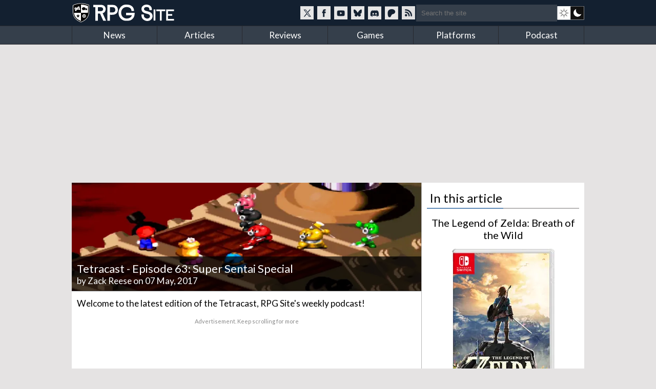

--- FILE ---
content_type: text/html; charset=utf-8
request_url: https://www.rpgsite.net/news/5550-tetracast-episode-63-super-sentai-special
body_size: 7767
content:
<!doctype html>
<html lang="en" class="">
<head>
  <title>Tetracast - Episode 63: Super Sentai Special | RPG Site</title>

  <link rel="preconnect" href="https://fonts.gstatic.com" crossorigin>
  <link rel="preload" href="https://fonts.gstatic.com/s/lato/v24/S6uyw4BMUTPHjxAwXiWtFCfQ7A.woff2" as="font" type="font/woff2" crossorigin>
  <link rel="preload" href="https://fonts.gstatic.com/s/lato/v24/S6uyw4BMUTPHjx4wXiWtFCc.woff2" as="font" type="font/woff2" crossorigin>
  <link href="https://fonts.googleapis.com/css2?family=Lato&display=swap" rel="stylesheet">

  <style>
  /* latin-ext */
  @font-face {
    font-family: 'Lato';
    font-style: normal;
    font-weight: 400;
    font-display: swap;
    src: url(https://fonts.gstatic.com/s/lato/v24/S6uyw4BMUTPHjxAwXiWtFCfQ7A.woff2) format('woff2');
    unicode-range: U+0100-02BA, U+02BD-02C5, U+02C7-02CC, U+02CE-02D7, U+02DD-02FF, U+0304, U+0308, U+0329, U+1D00-1DBF, U+1E00-1E9F, U+1EF2-1EFF, U+2020, U+20A0-20AB, U+20AD-20C0, U+2113, U+2C60-2C7F, U+A720-A7FF;
  }
  /* latin */
  @font-face {
    font-family: 'Lato';
    font-style: normal;
    font-weight: 400;
    font-display: swap;
    src: url(https://fonts.gstatic.com/s/lato/v24/S6uyw4BMUTPHjx4wXiWtFCc.woff2) format('woff2');
    unicode-range: U+0000-00FF, U+0131, U+0152-0153, U+02BB-02BC, U+02C6, U+02DA, U+02DC, U+0304, U+0308, U+0329, U+2000-206F, U+20AC, U+2122, U+2191, U+2193, U+2212, U+2215, U+FEFF, U+FFFD;
  }
  </style>

  <link rel="preconnect" href="https://images.rpgsite.net">
  <link rel="preload" href="/css/app-06b69b2a5cb493e4d0ef7a5d0d201ff0.css?vsn=d" as="style">
  <link rel="preconnect" href="//assets.rpgsite.net">
  <link rel="preload" href="/js/app-9775b80acc085857197bf54ce76781e9.js?vsn=d" as="script">

  <link rel="stylesheet" href="/css/app-06b69b2a5cb493e4d0ef7a5d0d201ff0.css?vsn=d">

  <link rel="search" type="application/opensearchdescription+xml" title="RPG Site" href="/opensearch.xml">
  <link rel="alternate" type="application/rss+xml" href="https://www.rpgsite.net/feed">
  <meta http-equiv="X-UA-Compatible" content="IE=edge,chrome=1">
  <meta name="viewport" content="width=device-width, initial-scale=1">
  <meta http-equiv="content-type" content="text/html; charset=UTF-8">
  <link rel="apple-touch-icon" sizes="57x57" href="//assets.rpgsite.net/assets/favicons/apple-icon-57x57-f551e84142966260ad775c4ba9a047b9a0ed3de12c685c8b5aa3a9cb4141c3e6.png">
  <link rel="apple-touch-icon" sizes="60x60" href="//assets.rpgsite.net/assets/favicons/apple-icon-60x60-c944b81d29b778755e8c749b4596973a9053be10b2dc37279cfceae762b4fc24.png">
  <link rel="apple-touch-icon" sizes="72x72" href="//assets.rpgsite.net/assets/favicons/apple-icon-72x72-f60dbe6c1a6cecae904f57e2ef8ff34120bc39dcb967d22532d93f5383bff7a3.png">
  <link rel="apple-touch-icon" sizes="76x76" href="//assets.rpgsite.net/assets/favicons/apple-icon-76x76-bd4a6545f112d02500922911597622ca9f724731b80c89497d8b66189d2e3b9d.png">
  <link rel="apple-touch-icon" sizes="114x114" href="//assets.rpgsite.net/assets/favicons/apple-icon-114x114-9bbb717de6a54225dcd70399d5ec4cff7c23dda6fb04c5b898906d4506c84656.png">
  <link rel="apple-touch-icon" sizes="120x120" href="//assets.rpgsite.net/assets/favicons/apple-icon-120x120-9f45c3a9e9eb06eb6dd2dd12dde59e02ff0b6326575903ae58bc3d8a83db1230.png">
  <link rel="apple-touch-icon" sizes="144x144" href="//assets.rpgsite.net/assets/favicons/apple-icon-144x144-7b1ca1f95e1c510981e5544e6ac59b1888f770c4e4bfcf01310d9fa53948c9db.png">
  <link rel="apple-touch-icon" sizes="152x152" href="//assets.rpgsite.net/assets/favicons/apple-icon-152x152-7afe5566dcece29bbd0f2e601553adcc886b134bb1c682ab87908162f179f7ef.png">
  <link rel="apple-touch-icon" sizes="180x180" href="//assets.rpgsite.net/assets/favicons/apple-icon-180x180-ae7bd8e0c69470e9cc2d7520486385984349cebc8246eb10674841ee28db0c0c.png">
  <link rel="icon" type="image/png" sizes="192x192" href="//assets.rpgsite.net/assets/favicons/android-icon-192x192-a044a21decd63ff21cdb263e424fc8bc67db69b5cd710d70ea764ba6bf152eff.png">
  <link rel="icon" type="image/png" sizes="32x32" href="//assets.rpgsite.net/assets/favicons/favicon-32x32-c81df4c40ba51d8422249bea7ded7bc630f9ac98ed15797ec72f48b1df7ea303.png">
  <link rel="icon" type="image/png" sizes="96x96" href="//assets.rpgsite.net/assets/favicons/favicon-96x96-96ab55f34b975f915c32c25aedc89dab1a276107def6e59d1b1152bf351cb045.png">
  <link rel="icon" type="image/png" sizes="16x16" href="//assets.rpgsite.net/assets/favicons/favicon-16x16-25f4ff9c4726e139135ce26909cc25ff5b0b4f8f99fc0c151150baec575452d6.png">
  <link rel="manifest" href="//assets.rpgsite.net/assets/favicons/manifest-e95672d4553092f574d19ee4bf1d17197b734d61b67a30e5463c91fd875095d4.json">
  <meta name="msapplication-TileColor" content="#ffffff">
  <meta name="msapplication-TileImage" content="//assets.rpgsite.net/assets/favicons/ms-icon-144x144-7b1ca1f95e1c510981e5544e6ac59b1888f770c4e4bfcf01310d9fa53948c9db.png">
  <meta name="theme-color" content="#ffffff">
  <meta name="robots" content="max-image-preview:large">
  <meta name="facebook-domain-verification" content="kg5cvrqa1higm5aaqmy7t9syu9qrl9">
<meta name="author" content="Zack Reese"/><meta name="description" content="In our latest podcast, we go over Legend of Zelda: Breath of the Wild DLC, Code Vein, Darksiders III, and more!"/><meta name="og:image" content="https://images.rpgsite.net/articles/thumbnail/da49c9a1/5550/original/mini.png"/><link rel="canonical" href="https://www.rpgsite.net/news/5550-tetracast-episode-63-super-sentai-special"/>
  <script async src="https://hb.vntsm.com/v4/live/vms/sites/rpgsite.net/index.js"></script>
  <script async src="https://rum.corewebvitals.io/cwv/67c96fe3fada5339f5e8dcd3.js"></script>
  <script defer src="https://api.pirsch.io/pa.js" id="pianjs" data-code="XvK5lE0SwHhW434n3R2RIb0MBjhnrTtL"></script>

  <script type="application/ld+json">
  {
    "@context": "https://schema.org",
    "@type": "WebSite",
    "url": "https://www.rpgsite.net/",
    "potentialAction": {
      "@type": "SearchAction",
      "target": {
        "@type": "EntryPoint",
        "urlTemplate": "https://www.rpgsite.net/search/{search_term_string}"
      },
      "query-input": "required name=search_term_string"
    }
  }
  </script>
  <script defer src="/js/app-9775b80acc085857197bf54ce76781e9.js?vsn=d"></script>
</head>
<body>
<header>

  <input id="drawer-toggle" name="drawer-toggle" type="checkbox">
  <label id="drawer-toggle-label" for="drawer-toggle"></label>

  <div class="blah wrapper">
    <div class="logo-row">
      <div id="logo">
        <a href="/" aria-label="RPG Site Homepage">
          <img src="/images/logo-fb7b79cfc1ec74c32fc852e764c4881d.svg?vsn=d" alt="RPG Site" height="40" width="206">
        </a>
      </div>
    </div>
    <div class="social-search">
    <style>
      .social-blocks .social, .darkmode-toggle {
        background-image: url(/images/nav-icons-e0f21d8bff1e311bafc5ca3674a718be.svg?vsn=d);
      }
    </style>
      <div class="social-blocks">
        <a class="social social-twitter" href="https://twitter.com/rpgsite" rel="nofollow noopener" target="_blank" aria-label="RPG Site Twitter page">
          <span class="hide">RPG Site on X</span>
        </a>
        <a class="social social-facebook" href="https://facebook.com/rpgsite.net" rel="nofollow noopener" target="_blank" aria-label="RPG Site Facebook page">
          <span class="hide">RPG Site on Facebook</span>
        </a>
        <a class="social social-youtube" href="https://youtube.com/rpgsitenet" rel="nofollow noopener" target="_blank" aria-label="RPG Site YouTube page">
          <span class="hide">RPG Site on YouTube</span>
        </a>
        <a class="social social-bsky" href="https://bsky.app/profile/rpgsite.net" rel="nofollow noopener" target="_blank" aria-label="RPG Site Bluesky page">
          <span class="hide">RPG Site on Bluesky</span>
        </a>
        <a class="social social-discord" href="https://discord.gg/sXV8Vb3" rel="nofollow noopener" target="_blank" aria-label="RPG Site Discord chat">
          <span class="hide">RPG Site on Discord</span>
        </a>
        <a class="social social-patreon" href="https://www.patreon.com/cw/RPGSite" rel="nofollow noopener" target="_blank" aria-label="RPG Site Patreon">
          <span class="hide">RPG Site on Patreon</span>
        </a>
        <a class="social social-rss" href="/feed" target="_blank" aria-label="RSS feed">
          <span class="hide">RPG Site news feed</span>
        </a>
      </div>
      <form action="/search" accept-charset="UTF-8" method="get">
        <input placeholder="Search the site" type="text" name="terms">
      </form>
      <a class="darkmode-toggle " href="/toggle?ref=/news/5550-tetracast-episode-63-super-sentai-special" aria-label="dark mode toggle">

        <span class="hide">Toggle: light/dark mode</span>
      </a>
    </div>
  </div>
  <nav id="drawer" class="nav">
    <div class="wrapper">
      <ul>
        <li><a href="/news">News</a></li>
        <li><a href="/articles">Articles</a></li>
        <li><a href="/reviews">Reviews</a></li>
        <li><a href="/games">Games</a></li>
        <li><a href="/consoles">Platforms</a></li>
        <li><a href="/podcast">Podcast</a></li>
      </ul>
      <div class="clearfix"></div>
    </div>

    <form action="/search" accept-charset="UTF-8" method="get">
      <input placeholder="Search the site" type="search" name="terms">
    </form>
    <div class="clearfix"></div>
  </nav>
  <div class="clearfix"></div>
</header>

<script type="text/javascript">
  let htmlTag = document.querySelector('html');
  document.querySelectorAll('.darkmode-toggle').forEach(function(a) {
    if (!(htmlTag.classList.contains('dark-mode') || htmlTag.classList.contains('light-mode'))) {
      if (window.matchMedia('(prefers-color-scheme: dark)').matches) {
        a.href = a.href + "&from=dark";
      } else {
        a.href = a.href + "&from=light";
      }
    }
  });
</script>
<div class="wrapper">
  <div class="ad-campaign ad-tag">
    <div class="campaign banner">
      <div id="billboard-0"></div>

    </div>
  </div>

  <div class="content">

<script type="application/ld+json">{"@context":"http://schema.org","@type":"Article","author":{"@type":"Person","jobTitle":"Social Editor","name":"Zack Reese","url":"https://www.rpgsite.net/author/Zack%20Reese"},"dateModified":"2023-11-02T12:48:08Z","datePublished":"2017-05-07T01:21:00Z","description":"In our latest podcast, we go over Legend of Zelda: Breath of the Wild DLC, Code Vein, Darksiders III, and more!","headline":"Tetracast - Episode 63: Super Sentai Special","image":["https://assets.rpgsite.net/articles/cover_images/000/005/550/cover/big.png"],"publisher":{"@type":"Organization","logo":{"@type":"ImageObject","url":"https://www.rpgsite.net/images/logo.png"},"name":"RPG Site"}}</script>

<article role="main">
  <section class="coverstories">

    <div id="bigpic" class="coverstory" data-el="cover-image" style="padding-top: 0">



        <picture>
          <source srcset="https://images.rpgsite.net/articles/cover/da49c9a1/5550/cover/big.webp" type="image/webp">
          <img src="https://images.rpgsite.net/articles/cover/da49c9a1/5550/cover/big.png" width="624" height="194" alt="Tetracast - Episode 63: Super Sentai Special" style="width:100%;height:100%;max-height:250px;object-fit:cover">
        </picture>

    </div>

    <div class="breadcrumb">
<a href="/games/379-the-legend-of-zelda-breath-of-the-wild">The Legend of Zelda: Breath of the Wild</a>&nbsp;&rsaquo;&nbsp;<a href="/games/379-the-legend-of-zelda-breath-of-the-wild/news">News</a>
    </div>
    <div class="cover-info headline" style="bottom: 3px">
      <h1 itemprop="headline">Tetracast - Episode 63: Super Sentai Special</h1>
      <div class="byline">


            by <a href="/author/Zack%20Reese" class="author">Zack Reese</a>


        on 07 May, 2017
      </div>
    </div>
  </section>













  <div id="article-story" class="padded">
<p data-handler="v1">Welcome to the latest edition of the Tetracast, RPG Site&#39;s weekly podcast!</p><div class="ad ad-unit" data-unit="ATF-Video"><div class="ad-label" aria-hidden="true">Advertisement. Keep scrolling for more</div><div class="block"><div id="ATF-Video-0"></div><script>self.__VM = self.__VM || [];self.__VM.push(function (admanager, scope) {scope.Config.get('video').display('ATF-Video-0');});</script></div></div><p data-handler="v1">A bit of a slow news week as the gaming industry takes a bit of a break before ramping up for E3, but we still have plenty to talk about. Nintendo shared <a href="https://www.rpgsite.net/news/5536-first-trailer-for-bandai-namco-s-code-vein">the first details</a> of Zelda: Breath of the Wild&#39;s DLC pack, while rumors of a Mario/Rabbids collaboration left us scratching our heads.</p><p data-handler="v1">We get a new look at the upcoming Phantom Dust remaster. Meanwhile, Bandai Namco is feeling edgy with the debut trailer for <a href="https://www.rpgsite.net/news/5536-first-trailer-for-bandai-namco-s-code-vein">Code Vein</a>. There&#39;s also the surprise announcement of Darksiders III worth our attention. That and way too much talk about Power Rangers in our new episode!</p><p data-handler="v1">This edition of the Tetracast features Josh Torres, Kyle Campbell, and is hosted by Zack Reese. As always, you can find links to the full episode of the podcast below along with our RSS feed, and also subscribe to us on iTunes. You can check out related videos on our discussions through our <a href="https://www.youtube.com/user/RPGSiteNet">YouTube channel</a>.</p><audio controls="controls"><source src="https://www.mognetcentral.com/podcast/tetracast/tetracast-episode-63-050617.mp3"/></audio><p data-handler="v1"><strong><a href="http://www.mognetcentral.com/podcast/tetracast/tetracast-episode-63-050617.mp3">MP3 Download</a></strong>  //  <strong><a href="https://www.rpgsite.net/feed/media/podcasts.atom">Podcast RSS Feed</a></strong>  //  <strong><a href="https://itunes.apple.com/gb/podcast/rpg-site-podcasts/id945112701" target="_blank">iTunes Feed</a></strong></p><div class="ad ad-unit" data-unit="ATF-PW"><div class="ad-label" aria-hidden="true">Advertisement. Keep scrolling for more</div><div class="block"><div id="ATF-PW-1"></div><script>self.__VM = self.__VM || [];self.__VM.push(function (admanager, scope) {scope.Config.get('double_mpu').display('ATF-PW-1');});</script></div></div>


  </div>

  <div class="comments">

    <div id="article-comments">
      <div id="disqus-container">
        <button id="disqus-button" class="more-info" onclick="showComments()">Show comments</button>
        <div id="disqus-comments">
          <div id="disqus_thread"></div>
        </div>
      </div>
    </div>

  </div>
</article>

<aside>
  <div class="heading">In this article</div>
<style>
.ordered-entities .heading {
  border: 0;
  text-align: center;
}

.ordered-entities .heading::after {
  display: none;
}

.heading.secondary {
  font-size: 20px;
}

a.more-info {
  background: #4e6c8c;/*#597a9d;*/
  margin: 5px 0;
  font-size: 10pt;
  padding: 5px 10px;
  border-radius: 5px;
  display: inline-block;
  color: white;
}

aside .ordered-entities a.more-info:hover {
  background: #597a9d;
  color: white !important;
}

/* .entity-bit { */
/*   display: flex; */
/*   flex-direction: row; */
/* } */

/* .entity-bit img { */
/*   display: flex; */
/*   flex-direction: column; */
/* } */

/* .entity-bit.row .entity-info { */
/*   display: flex; */
/*   flex-direction: column; */
/*   justify-content: center; */
/* } */

</style>

<div class="ordered-entities">

  <div class="primary-entity">
<style>
.row .column {
  width: 50%;
  display: inline-block;
  float: left;
  border-right-width: 1px;/* solid; solid #dedede;*/
  padding: 5px 0;
}

.row .column:last-of-type {
  border-right: 0px;
  padding: 5px 10px;
}

.boxart {
  width: 200px;
  margin: 0 auto;
  position: relative;
  text-align: center;
}

.row {
  padding: 5px;
  padding-left: 0;
}

a.game-title {
  font-size: 14pt;
}
</style>

<div class="heading secondary"><a href="/games/379-the-legend-of-zelda-breath-of-the-wild">The Legend of Zelda: Breath of the Wild</a></div>
<div class="boxart">


  <a href="/games/379-the-legend-of-zelda-breath-of-the-wild">
    <picture>
      <source srcset="https://images.rpgsite.net/image/da49c9a1/50925/boxart/NintendoSwitch_TLOZBreathoftheWild_boxart.webp" type="image/webp" width="200" height="324" />
      <source srcset="https://images.rpgsite.net/image/da49c9a1/50925/boxart/NintendoSwitch_TLOZBreathoftheWild_boxart.png" type="image/png" width="200" height="324" />

      <img src="https://images.rpgsite.net/image/da49c9a1/50925/boxart/NintendoSwitch_TLOZBreathoftheWild_boxart.png" width="200" height="324" alt="The Legend of Zelda: Breath of the Wild boxart" />
    </picture>
  </a>
</div>

<div class="entity-info row with-bottom-border consoles">
  <b class="label">Platforms:</b>

    <a href="/consoles/13-wii-u">
      <img src="//assets.rpgsite.net/entities/consoles/icons/000/000/013/original/nintendo-wii-u.png" title="Wii U" alt="Wii U" width="24" height="34" />
    </a>

    <a href="/consoles/895-nintendo-switch">
      <img src="//assets.rpgsite.net/entities/consoles/icons/000/000/020/original/nintendo-switch.png" title="Nintendo Switch" alt="Nintendo Switch" width="24" height="34" />
    </a>

    <a href="/consoles/2373-nintendo-switch-2">
      <img src="//assets.rpgsite.net/entities/consoles/icons/000/000/029/original/switch2-f.png" title="Nintendo Switch 2" alt="Nintendo Switch 2" width="24" height="34" />
    </a>

</div>


















<div class="entity-info row with-columns with-bottom-border">

    <div class="column">
      <b class="label">Publisher:</b> Nintendo
    </div>


    <div class="column">
      <b class="label">Developer:</b> Nintendo
    </div>

</div>

















<div class="entity-info row with-bottom border" style="border-bottom-width: 2px; text-align: right;">
  <a class="more-info" href="/games/379-the-legend-of-zelda-breath-of-the-wild">More info &rarr;</a>
</div>

  </div>


<div class="entity-bit row with-image with-bottom-border">


  <a href="/games/449-persona-5">
    <picture>
      <source srcset="https://images.rpgsite.net/image/da49c9a1/46850/hub/persona5_ps4_cover_large.webp" type="image/webp" width="85" height="105" />
      <source srcset="https://images.rpgsite.net/image/da49c9a1/46850/hub/persona5_ps4_cover_large.jpg" type="image/jpeg" width="85" height="105" />

      <img class="image" src="https://images.rpgsite.net/image/da49c9a1/46850/hub/persona5_ps4_cover_large.jpg" width="85" height="105" alt="Persona 5 boxart" />
    </picture>
  </a>
  <div class="entity-info">
    <a class="game-title" href="/games/449-persona-5">Persona 5</a>
    <div><a class="more-info" href="/games/449-persona-5">More info &rarr;</a></div>
  </div>
</div>



<div class="entity-bit row with-image with-bottom-border">


  <a href="/games/798-dragon-quest-heroes-ii">
    <picture>
      <source srcset="https://images.rpgsite.net/image/da49c9a1/52256/hub/DQH2_Explorer_PC.webp" type="image/webp" width="85" height="120" />
      <source srcset="https://images.rpgsite.net/image/da49c9a1/52256/hub/DQH2_Explorer_PC.jpg" type="image/jpeg" width="85" height="120" />

      <img class="image" src="https://images.rpgsite.net/image/da49c9a1/52256/hub/DQH2_Explorer_PC.jpg" width="85" height="120" alt="Dragon Quest Heroes II boxart" />
    </picture>
  </a>
  <div class="entity-info">
    <a class="game-title" href="/games/798-dragon-quest-heroes-ii">Dragon Quest Heroes II</a>
    <div><a class="more-info" href="/games/798-dragon-quest-heroes-ii">More info &rarr;</a></div>
  </div>
</div>



<div class="entity-bit row with-image with-bottom-border">


  <a href="/games/814-toukiden-2">
    <picture>
      <source srcset="https://images.rpgsite.net/image/da49c9a1/52307/hub/Packshot_PS4.webp" type="image/webp" width="85" height="106" />
      <source srcset="https://images.rpgsite.net/image/da49c9a1/52307/hub/Packshot_PS4.jpg" type="image/jpeg" width="85" height="106" />

      <img class="image" src="https://images.rpgsite.net/image/da49c9a1/52307/hub/Packshot_PS4.jpg" width="85" height="106" alt="Toukiden 2 boxart" />
    </picture>
  </a>
  <div class="entity-info">
    <a class="game-title" href="/games/814-toukiden-2">Toukiden 2</a>
    <div><a class="more-info" href="/games/814-toukiden-2">More info &rarr;</a></div>
  </div>
</div>



<div class="entity-bit row with-image with-bottom-border">


  <a href="/games/912-fire-emblem-echoes-shadows-of-valentia">
    <picture>
      <source srcset="https://images.rpgsite.net/image/da49c9a1/51052/hub/3DS_FireEmblemEchoesShadowsofValentia_boxart.webp" type="image/webp" width="85" height="78" />
      <source srcset="https://images.rpgsite.net/image/da49c9a1/51052/hub/3DS_FireEmblemEchoesShadowsofValentia_boxart.png" type="image/png" width="85" height="78" />

      <img class="image" src="https://images.rpgsite.net/image/da49c9a1/51052/hub/3DS_FireEmblemEchoesShadowsofValentia_boxart.png" width="85" height="78" alt="Fire Emblem Echoes: Shadows of Valentia boxart" />
    </picture>
  </a>
  <div class="entity-info">
    <a class="game-title" href="/games/912-fire-emblem-echoes-shadows-of-valentia">Fire Emblem Echoes: Shadows of Valentia</a>
    <div><a class="more-info" href="/games/912-fire-emblem-echoes-shadows-of-valentia">More info &rarr;</a></div>
  </div>
</div>



<div class="entity-bit row with-image with-bottom-border">


  <a href="/games/931-code-vein">
    <picture>
      <source srcset="https://images.rpgsite.net/image/da49c9a1/102973/hub/Code-Vein_Vert-Art.webp" type="image/webp" width="85" height="128" />
      <source srcset="https://images.rpgsite.net/image/da49c9a1/102973/hub/Code-Vein_Vert-Art.jpg" type="image/jpeg" width="85" height="128" />

      <img class="image" src="https://images.rpgsite.net/image/da49c9a1/102973/hub/Code-Vein_Vert-Art.jpg" width="85" height="128" alt="Code Vein boxart" />
    </picture>
  </a>
  <div class="entity-info">
    <a class="game-title" href="/games/931-code-vein">Code Vein</a>
    <div><a class="more-info" href="/games/931-code-vein">More info &rarr;</a></div>
  </div>
</div>



<div class="entity-bit row with-image with-bottom-border">


  <a href="/games/935-kamiko">
    <picture>
      <source srcset="https://images.rpgsite.net/image/da49c9a1/86936/hub/Kamiko_Xbox.webp" type="image/webp" width="85" height="128" />
      <source srcset="https://images.rpgsite.net/image/da49c9a1/86936/hub/Kamiko_Xbox.jpg" type="image/jpeg" width="85" height="128" />

      <img class="image" src="https://images.rpgsite.net/image/da49c9a1/86936/hub/Kamiko_Xbox.jpg" width="85" height="128" alt="Kamiko boxart" />
    </picture>
  </a>
  <div class="entity-info">
    <a class="game-title" href="/games/935-kamiko">Kamiko</a>
    <div><a class="more-info" href="/games/935-kamiko">More info &rarr;</a></div>
  </div>
</div>


</div>

<div class="campaign square ad-unit mt-10">

    <div id="ATF-PW-99"></div>
    <script>
      self.__VM = self.__VM || [];
      self.__VM.push(function (admanager, scope) {
        scope.Config.get('double_mpu').display('ATF-PW-99');
      });
    </script>
</div>











</aside>

<style type="text/css">
#article-comments {
  padding-top: 10px;
  border-top: 1px solid #5f5f5f;
  clear: both;
}

#disqus-button {
  width: 100%;
  padding: 10px;
  cursor: pointer;
  color: #fff;
    background: #4e6c8c;
    margin: 5px 0;
    font-size: 10pt;
    padding: 10px;
    border-radius: 5px;
}
#disqus-button:hover {
      background: #597a9d;
}
#disqus-comments {
  display: none;
}
</style>

<script type="text/javascript">
  function showComments() {
    var disqusButton = document.getElementById('disqus-button');
    disqusButton.parentNode.removeChild(disqusButton);

    var disqusComments = document.getElementById('disqus-comments');
    disqusComments.style.display = 'block';

    var disqus_shortname = 'rpgsitenet';
    var disqus_identifier = 'article-5550';
    (function() {
      var dsq = document.createElement('script'); dsq.type = 'text/javascript'; dsq.async = true;
      dsq.src = '//' + disqus_shortname + '.disqus.com/embed.js';
      (document.getElementsByTagName('head')[0] || document.getElementsByTagName('body')[0]).appendChild(dsq);
    })();
  }
</script>
    <div class="clearfix"></div>

    <div class="scroll-to-top">
      <a href="#">Scroll to top &uarr;</a>
    </div>
  </div>
</div>

<div class="ad-campaign ad-tag">
  <div class="campaign leaderboard">
    <div id="leaderboard-0"></div>
  </div>
</div>
<footer>
  <div class="copyright">
    <div class="centered">
      <img src="/images/logo-fb7b79cfc1ec74c32fc852e764c4881d.svg?vsn=d" alt="RPG Site" height="40" width="206">
      <div class="copyright-text">Copyright &copy; 2006-2026 Mist Network and its owners. All rights reserved.<br>Operated by Double Black Limited. Powered by Mist Engine.</div>
      <div class="clearfix"></div>
    </div>
  </div>
  <div class="links">
    <div class="wrapper">
      <div class="footer-section">
        <b>RPG Site</b>
        <a href="/about-us">About / FAQ</a>
        <br><a href="/ethics">Ethics statement</a>
        <br><a href="/legal">Privacy &amp; Legal</a>
        <br><a href="/staff">Staff</a>
        <br><a href="/contribute">Write for us</a>
        <br><a href="/advertise">Advertise</a>
        <br><a href="/cdn-cgi/l/email-protection#d2a1a6b3b4b492a0a2b5a1bba6b7fcbcb7a6">Contact</a>
        <br><a href="/feed">RSS Feeds</a>
      </div>
      <div class="footer-section">
        <b>SOCIAL MEDIA</b>
        <a href="//twitter.com/rpgsite" rel="nofollow noopener" target="_blank">Twitter</a>
        <br><a href="//youtube.com/rpgsitenet" rel="nofollow noopener" target="_blank">YouTube Channel</a>
        <br><a href="//facebook.com/rpgsite.net" rel="nofollow noopener" target="_blank">Facebook</a>
        <br><a href="//store.steampowered.com/curator/6070552-RPG-Site" rel="nofollow noopener" target="_blank">Steam Curator Group</a>
        <br><a href="//discord.gg/sXV8Vb3" rel="nofollow noopener" target="_blank">Discord Chat</a>
        <br><a href="//www.mognetcentral.com" rel="noopener" target="_blank">Community Forums</a>
        <br><a href="/feed">RSS Feed</a>
      </div>
      <div class="footer-section">
        <b>RECOMMENDED</b>
        <a href="//www.videogameschronicle.com">Video Games Chronicle</a>
      </div>
      <div class="footer-section">
        <b>SECTIONS</b>
        <a href="/news">News</a>
        <br><a href="/articles">Articles</a>
        <br><a href="/reviews">Reviews</a>
        <br><a href="/games">Games</a>
        <br><a href="/consoles">Platforms</a>
        <br><a href="/podcast">Podcast</a>
      </div>
    </div>
    <div class="clearfix"></div>
  </div>
</footer>
<script data-cfasync="false" src="/cdn-cgi/scripts/5c5dd728/cloudflare-static/email-decode.min.js"></script><script>(function(i,s,o,g,r,a,m){i['GoogleAnalyticsObject']=r;i[r]=i[r]||function(){
(i[r].q=i[r].q||[]).push(arguments)},i[r].l=1*new Date();a=s.createElement(o),
m=s.getElementsByTagName(o)[0];a.async=1;a.src=g;m.parentNode.insertBefore(a,m)
})(window,document,'script','//www.google-analytics.com/analytics.js','ga');

  ga('create', 'UA-71823686-1', 'auto');

  ga('send', 'pageview');

</script>

<script async src="https://www.googletagmanager.com/gtag/js?id=UA-44058280-1"></script>

<script type="text/javascript">
   window.dataLayer = window.dataLayer || [];
   function gtag(){dataLayer.push(arguments);}
   gtag('js', new Date());
   gtag('config', 'UA-44058280-1');
</script>

<script>
  self.__VM = self.__VM || [];
  self.__VM.push(function (admanager, scope) {
    scope.Config.get('desktop_takeover').display('billboard-0');
    scope.Config.get('leaderboard').display('leaderboard-0');
  });
</script>

<script defer src="https://static.cloudflareinsights.com/beacon.min.js/vcd15cbe7772f49c399c6a5babf22c1241717689176015" integrity="sha512-ZpsOmlRQV6y907TI0dKBHq9Md29nnaEIPlkf84rnaERnq6zvWvPUqr2ft8M1aS28oN72PdrCzSjY4U6VaAw1EQ==" data-cf-beacon='{"version":"2024.11.0","token":"bf2c1c7a80b74282a8b660e8eb50f046","r":1,"server_timing":{"name":{"cfCacheStatus":true,"cfEdge":true,"cfExtPri":true,"cfL4":true,"cfOrigin":true,"cfSpeedBrain":true},"location_startswith":null}}' crossorigin="anonymous"></script>
</body>
</html>